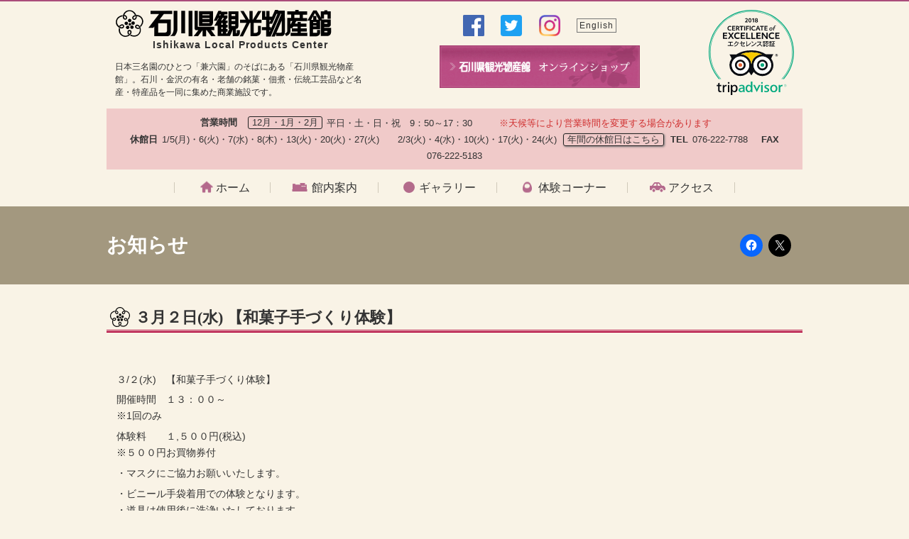

--- FILE ---
content_type: text/html; charset=UTF-8
request_url: https://kanazawa-kankou.jp/post-5382/
body_size: 19610
content:
<!DOCTYPE html>
<html>

<head prefix="og: http://ogp.me/ns# fb: http://ogp.me/ns/fb# website: http://ogp.me/ns/website#">
  <meta charset="UTF-8">
  <meta http-equiv="X-UA-Compatible" content="IE=Edge">
  <meta name="viewport" content="width=device-width">
  <link rel="shortcut icon" href="https://kanazawa-kankou.jp/ikb/wp-content/themes/bussankan2.1/images/favicon.ico " type="image/vnd.microsoft.icon" />

  <title>３月２日(水) 【和菓子手づくり体験】 | 石川県観光物産館</title>
  <meta name='robots' content='max-image-preview:large' />
<link rel='dns-prefetch' href='//ajax.googleapis.com' />
<link rel='dns-prefetch' href='//secure.gravatar.com' />
<link rel='dns-prefetch' href='//www.googletagmanager.com' />
<link rel='dns-prefetch' href='//stats.wp.com' />
<link rel='dns-prefetch' href='//v0.wordpress.com' />
<link rel="alternate" title="oEmbed (JSON)" type="application/json+oembed" href="https://kanazawa-kankou.jp/wp-json/oembed/1.0/embed?url=https%3A%2F%2Fkanazawa-kankou.jp%2Fpost-5382%2F" />
<link rel="alternate" title="oEmbed (XML)" type="text/xml+oembed" href="https://kanazawa-kankou.jp/wp-json/oembed/1.0/embed?url=https%3A%2F%2Fkanazawa-kankou.jp%2Fpost-5382%2F&#038;format=xml" />
<style id='wp-img-auto-sizes-contain-inline-css' type='text/css'>
img:is([sizes=auto i],[sizes^="auto," i]){contain-intrinsic-size:3000px 1500px}
/*# sourceURL=wp-img-auto-sizes-contain-inline-css */
</style>
<style id='wp-block-library-inline-css' type='text/css'>
:root{--wp-block-synced-color:#7a00df;--wp-block-synced-color--rgb:122,0,223;--wp-bound-block-color:var(--wp-block-synced-color);--wp-editor-canvas-background:#ddd;--wp-admin-theme-color:#007cba;--wp-admin-theme-color--rgb:0,124,186;--wp-admin-theme-color-darker-10:#006ba1;--wp-admin-theme-color-darker-10--rgb:0,107,160.5;--wp-admin-theme-color-darker-20:#005a87;--wp-admin-theme-color-darker-20--rgb:0,90,135;--wp-admin-border-width-focus:2px}@media (min-resolution:192dpi){:root{--wp-admin-border-width-focus:1.5px}}.wp-element-button{cursor:pointer}:root .has-very-light-gray-background-color{background-color:#eee}:root .has-very-dark-gray-background-color{background-color:#313131}:root .has-very-light-gray-color{color:#eee}:root .has-very-dark-gray-color{color:#313131}:root .has-vivid-green-cyan-to-vivid-cyan-blue-gradient-background{background:linear-gradient(135deg,#00d084,#0693e3)}:root .has-purple-crush-gradient-background{background:linear-gradient(135deg,#34e2e4,#4721fb 50%,#ab1dfe)}:root .has-hazy-dawn-gradient-background{background:linear-gradient(135deg,#faaca8,#dad0ec)}:root .has-subdued-olive-gradient-background{background:linear-gradient(135deg,#fafae1,#67a671)}:root .has-atomic-cream-gradient-background{background:linear-gradient(135deg,#fdd79a,#004a59)}:root .has-nightshade-gradient-background{background:linear-gradient(135deg,#330968,#31cdcf)}:root .has-midnight-gradient-background{background:linear-gradient(135deg,#020381,#2874fc)}:root{--wp--preset--font-size--normal:16px;--wp--preset--font-size--huge:42px}.has-regular-font-size{font-size:1em}.has-larger-font-size{font-size:2.625em}.has-normal-font-size{font-size:var(--wp--preset--font-size--normal)}.has-huge-font-size{font-size:var(--wp--preset--font-size--huge)}.has-text-align-center{text-align:center}.has-text-align-left{text-align:left}.has-text-align-right{text-align:right}.has-fit-text{white-space:nowrap!important}#end-resizable-editor-section{display:none}.aligncenter{clear:both}.items-justified-left{justify-content:flex-start}.items-justified-center{justify-content:center}.items-justified-right{justify-content:flex-end}.items-justified-space-between{justify-content:space-between}.screen-reader-text{border:0;clip-path:inset(50%);height:1px;margin:-1px;overflow:hidden;padding:0;position:absolute;width:1px;word-wrap:normal!important}.screen-reader-text:focus{background-color:#ddd;clip-path:none;color:#444;display:block;font-size:1em;height:auto;left:5px;line-height:normal;padding:15px 23px 14px;text-decoration:none;top:5px;width:auto;z-index:100000}html :where(.has-border-color){border-style:solid}html :where([style*=border-top-color]){border-top-style:solid}html :where([style*=border-right-color]){border-right-style:solid}html :where([style*=border-bottom-color]){border-bottom-style:solid}html :where([style*=border-left-color]){border-left-style:solid}html :where([style*=border-width]){border-style:solid}html :where([style*=border-top-width]){border-top-style:solid}html :where([style*=border-right-width]){border-right-style:solid}html :where([style*=border-bottom-width]){border-bottom-style:solid}html :where([style*=border-left-width]){border-left-style:solid}html :where(img[class*=wp-image-]){height:auto;max-width:100%}:where(figure){margin:0 0 1em}html :where(.is-position-sticky){--wp-admin--admin-bar--position-offset:var(--wp-admin--admin-bar--height,0px)}@media screen and (max-width:600px){html :where(.is-position-sticky){--wp-admin--admin-bar--position-offset:0px}}

/*# sourceURL=wp-block-library-inline-css */
</style><style id='wp-block-paragraph-inline-css' type='text/css'>
.is-small-text{font-size:.875em}.is-regular-text{font-size:1em}.is-large-text{font-size:2.25em}.is-larger-text{font-size:3em}.has-drop-cap:not(:focus):first-letter{float:left;font-size:8.4em;font-style:normal;font-weight:100;line-height:.68;margin:.05em .1em 0 0;text-transform:uppercase}body.rtl .has-drop-cap:not(:focus):first-letter{float:none;margin-left:.1em}p.has-drop-cap.has-background{overflow:hidden}:root :where(p.has-background){padding:1.25em 2.375em}:where(p.has-text-color:not(.has-link-color)) a{color:inherit}p.has-text-align-left[style*="writing-mode:vertical-lr"],p.has-text-align-right[style*="writing-mode:vertical-rl"]{rotate:180deg}
/*# sourceURL=https://kanazawa-kankou.jp/ikb/wp-includes/blocks/paragraph/style.min.css */
</style>
<style id='global-styles-inline-css' type='text/css'>
:root{--wp--preset--aspect-ratio--square: 1;--wp--preset--aspect-ratio--4-3: 4/3;--wp--preset--aspect-ratio--3-4: 3/4;--wp--preset--aspect-ratio--3-2: 3/2;--wp--preset--aspect-ratio--2-3: 2/3;--wp--preset--aspect-ratio--16-9: 16/9;--wp--preset--aspect-ratio--9-16: 9/16;--wp--preset--color--black: #000000;--wp--preset--color--cyan-bluish-gray: #abb8c3;--wp--preset--color--white: #ffffff;--wp--preset--color--pale-pink: #f78da7;--wp--preset--color--vivid-red: #cf2e2e;--wp--preset--color--luminous-vivid-orange: #ff6900;--wp--preset--color--luminous-vivid-amber: #fcb900;--wp--preset--color--light-green-cyan: #7bdcb5;--wp--preset--color--vivid-green-cyan: #00d084;--wp--preset--color--pale-cyan-blue: #8ed1fc;--wp--preset--color--vivid-cyan-blue: #0693e3;--wp--preset--color--vivid-purple: #9b51e0;--wp--preset--gradient--vivid-cyan-blue-to-vivid-purple: linear-gradient(135deg,rgb(6,147,227) 0%,rgb(155,81,224) 100%);--wp--preset--gradient--light-green-cyan-to-vivid-green-cyan: linear-gradient(135deg,rgb(122,220,180) 0%,rgb(0,208,130) 100%);--wp--preset--gradient--luminous-vivid-amber-to-luminous-vivid-orange: linear-gradient(135deg,rgb(252,185,0) 0%,rgb(255,105,0) 100%);--wp--preset--gradient--luminous-vivid-orange-to-vivid-red: linear-gradient(135deg,rgb(255,105,0) 0%,rgb(207,46,46) 100%);--wp--preset--gradient--very-light-gray-to-cyan-bluish-gray: linear-gradient(135deg,rgb(238,238,238) 0%,rgb(169,184,195) 100%);--wp--preset--gradient--cool-to-warm-spectrum: linear-gradient(135deg,rgb(74,234,220) 0%,rgb(151,120,209) 20%,rgb(207,42,186) 40%,rgb(238,44,130) 60%,rgb(251,105,98) 80%,rgb(254,248,76) 100%);--wp--preset--gradient--blush-light-purple: linear-gradient(135deg,rgb(255,206,236) 0%,rgb(152,150,240) 100%);--wp--preset--gradient--blush-bordeaux: linear-gradient(135deg,rgb(254,205,165) 0%,rgb(254,45,45) 50%,rgb(107,0,62) 100%);--wp--preset--gradient--luminous-dusk: linear-gradient(135deg,rgb(255,203,112) 0%,rgb(199,81,192) 50%,rgb(65,88,208) 100%);--wp--preset--gradient--pale-ocean: linear-gradient(135deg,rgb(255,245,203) 0%,rgb(182,227,212) 50%,rgb(51,167,181) 100%);--wp--preset--gradient--electric-grass: linear-gradient(135deg,rgb(202,248,128) 0%,rgb(113,206,126) 100%);--wp--preset--gradient--midnight: linear-gradient(135deg,rgb(2,3,129) 0%,rgb(40,116,252) 100%);--wp--preset--font-size--small: 13px;--wp--preset--font-size--medium: 20px;--wp--preset--font-size--large: 36px;--wp--preset--font-size--x-large: 42px;--wp--preset--spacing--20: 0.44rem;--wp--preset--spacing--30: 0.67rem;--wp--preset--spacing--40: 1rem;--wp--preset--spacing--50: 1.5rem;--wp--preset--spacing--60: 2.25rem;--wp--preset--spacing--70: 3.38rem;--wp--preset--spacing--80: 5.06rem;--wp--preset--shadow--natural: 6px 6px 9px rgba(0, 0, 0, 0.2);--wp--preset--shadow--deep: 12px 12px 50px rgba(0, 0, 0, 0.4);--wp--preset--shadow--sharp: 6px 6px 0px rgba(0, 0, 0, 0.2);--wp--preset--shadow--outlined: 6px 6px 0px -3px rgb(255, 255, 255), 6px 6px rgb(0, 0, 0);--wp--preset--shadow--crisp: 6px 6px 0px rgb(0, 0, 0);}:where(.is-layout-flex){gap: 0.5em;}:where(.is-layout-grid){gap: 0.5em;}body .is-layout-flex{display: flex;}.is-layout-flex{flex-wrap: wrap;align-items: center;}.is-layout-flex > :is(*, div){margin: 0;}body .is-layout-grid{display: grid;}.is-layout-grid > :is(*, div){margin: 0;}:where(.wp-block-columns.is-layout-flex){gap: 2em;}:where(.wp-block-columns.is-layout-grid){gap: 2em;}:where(.wp-block-post-template.is-layout-flex){gap: 1.25em;}:where(.wp-block-post-template.is-layout-grid){gap: 1.25em;}.has-black-color{color: var(--wp--preset--color--black) !important;}.has-cyan-bluish-gray-color{color: var(--wp--preset--color--cyan-bluish-gray) !important;}.has-white-color{color: var(--wp--preset--color--white) !important;}.has-pale-pink-color{color: var(--wp--preset--color--pale-pink) !important;}.has-vivid-red-color{color: var(--wp--preset--color--vivid-red) !important;}.has-luminous-vivid-orange-color{color: var(--wp--preset--color--luminous-vivid-orange) !important;}.has-luminous-vivid-amber-color{color: var(--wp--preset--color--luminous-vivid-amber) !important;}.has-light-green-cyan-color{color: var(--wp--preset--color--light-green-cyan) !important;}.has-vivid-green-cyan-color{color: var(--wp--preset--color--vivid-green-cyan) !important;}.has-pale-cyan-blue-color{color: var(--wp--preset--color--pale-cyan-blue) !important;}.has-vivid-cyan-blue-color{color: var(--wp--preset--color--vivid-cyan-blue) !important;}.has-vivid-purple-color{color: var(--wp--preset--color--vivid-purple) !important;}.has-black-background-color{background-color: var(--wp--preset--color--black) !important;}.has-cyan-bluish-gray-background-color{background-color: var(--wp--preset--color--cyan-bluish-gray) !important;}.has-white-background-color{background-color: var(--wp--preset--color--white) !important;}.has-pale-pink-background-color{background-color: var(--wp--preset--color--pale-pink) !important;}.has-vivid-red-background-color{background-color: var(--wp--preset--color--vivid-red) !important;}.has-luminous-vivid-orange-background-color{background-color: var(--wp--preset--color--luminous-vivid-orange) !important;}.has-luminous-vivid-amber-background-color{background-color: var(--wp--preset--color--luminous-vivid-amber) !important;}.has-light-green-cyan-background-color{background-color: var(--wp--preset--color--light-green-cyan) !important;}.has-vivid-green-cyan-background-color{background-color: var(--wp--preset--color--vivid-green-cyan) !important;}.has-pale-cyan-blue-background-color{background-color: var(--wp--preset--color--pale-cyan-blue) !important;}.has-vivid-cyan-blue-background-color{background-color: var(--wp--preset--color--vivid-cyan-blue) !important;}.has-vivid-purple-background-color{background-color: var(--wp--preset--color--vivid-purple) !important;}.has-black-border-color{border-color: var(--wp--preset--color--black) !important;}.has-cyan-bluish-gray-border-color{border-color: var(--wp--preset--color--cyan-bluish-gray) !important;}.has-white-border-color{border-color: var(--wp--preset--color--white) !important;}.has-pale-pink-border-color{border-color: var(--wp--preset--color--pale-pink) !important;}.has-vivid-red-border-color{border-color: var(--wp--preset--color--vivid-red) !important;}.has-luminous-vivid-orange-border-color{border-color: var(--wp--preset--color--luminous-vivid-orange) !important;}.has-luminous-vivid-amber-border-color{border-color: var(--wp--preset--color--luminous-vivid-amber) !important;}.has-light-green-cyan-border-color{border-color: var(--wp--preset--color--light-green-cyan) !important;}.has-vivid-green-cyan-border-color{border-color: var(--wp--preset--color--vivid-green-cyan) !important;}.has-pale-cyan-blue-border-color{border-color: var(--wp--preset--color--pale-cyan-blue) !important;}.has-vivid-cyan-blue-border-color{border-color: var(--wp--preset--color--vivid-cyan-blue) !important;}.has-vivid-purple-border-color{border-color: var(--wp--preset--color--vivid-purple) !important;}.has-vivid-cyan-blue-to-vivid-purple-gradient-background{background: var(--wp--preset--gradient--vivid-cyan-blue-to-vivid-purple) !important;}.has-light-green-cyan-to-vivid-green-cyan-gradient-background{background: var(--wp--preset--gradient--light-green-cyan-to-vivid-green-cyan) !important;}.has-luminous-vivid-amber-to-luminous-vivid-orange-gradient-background{background: var(--wp--preset--gradient--luminous-vivid-amber-to-luminous-vivid-orange) !important;}.has-luminous-vivid-orange-to-vivid-red-gradient-background{background: var(--wp--preset--gradient--luminous-vivid-orange-to-vivid-red) !important;}.has-very-light-gray-to-cyan-bluish-gray-gradient-background{background: var(--wp--preset--gradient--very-light-gray-to-cyan-bluish-gray) !important;}.has-cool-to-warm-spectrum-gradient-background{background: var(--wp--preset--gradient--cool-to-warm-spectrum) !important;}.has-blush-light-purple-gradient-background{background: var(--wp--preset--gradient--blush-light-purple) !important;}.has-blush-bordeaux-gradient-background{background: var(--wp--preset--gradient--blush-bordeaux) !important;}.has-luminous-dusk-gradient-background{background: var(--wp--preset--gradient--luminous-dusk) !important;}.has-pale-ocean-gradient-background{background: var(--wp--preset--gradient--pale-ocean) !important;}.has-electric-grass-gradient-background{background: var(--wp--preset--gradient--electric-grass) !important;}.has-midnight-gradient-background{background: var(--wp--preset--gradient--midnight) !important;}.has-small-font-size{font-size: var(--wp--preset--font-size--small) !important;}.has-medium-font-size{font-size: var(--wp--preset--font-size--medium) !important;}.has-large-font-size{font-size: var(--wp--preset--font-size--large) !important;}.has-x-large-font-size{font-size: var(--wp--preset--font-size--x-large) !important;}
/*# sourceURL=global-styles-inline-css */
</style>

<style id='classic-theme-styles-inline-css' type='text/css'>
/*! This file is auto-generated */
.wp-block-button__link{color:#fff;background-color:#32373c;border-radius:9999px;box-shadow:none;text-decoration:none;padding:calc(.667em + 2px) calc(1.333em + 2px);font-size:1.125em}.wp-block-file__button{background:#32373c;color:#fff;text-decoration:none}
/*# sourceURL=/wp-includes/css/classic-themes.min.css */
</style>
<link rel='stylesheet' id='xo-event-calendar-css' href='https://kanazawa-kankou.jp/ikb/wp-content/plugins/xo-event-calendar/css/xo-event-calendar.css?ver=3.2.10' type='text/css' media='all' />
<link rel='stylesheet' id='xo-event-calendar-event-calendar-css' href='https://kanazawa-kankou.jp/ikb/wp-content/plugins/xo-event-calendar/build/event-calendar/style-index.css?ver=3.2.10' type='text/css' media='all' />
<link rel='stylesheet' id='mts_simple_booking_front-css' href='https://kanazawa-kankou.jp/ikb/wp-content/plugins/mts-simple-booking/css/mtssb-front.css?ver=6.9' type='text/css' media='all' />
<link rel='stylesheet' id='wp-featherlight-css' href='https://kanazawa-kankou.jp/ikb/wp-content/plugins/wp-featherlight/css/wp-featherlight.min.css?ver=1.3.4' type='text/css' media='all' />
<link rel='stylesheet' id='main-style-css' href='https://kanazawa-kankou.jp/ikb/wp-content/themes/bussankan2.1/style.css?ver=1749606529' type='text/css' media='all' />
<link rel='stylesheet' id='sharedaddy-css' href='https://kanazawa-kankou.jp/ikb/wp-content/plugins/jetpack/modules/sharedaddy/sharing.css?ver=15.4' type='text/css' media='all' />
<link rel='stylesheet' id='social-logos-css' href='https://kanazawa-kankou.jp/ikb/wp-content/plugins/jetpack/_inc/social-logos/social-logos.min.css?ver=15.4' type='text/css' media='all' />
<script type="text/javascript" src="//ajax.googleapis.com/ajax/libs/jquery/1.11.3/jquery.min.js?ver=1.11.3" id="jquery-js"></script>

<!-- Site Kit によって追加された Google タグ（gtag.js）スニペット -->
<!-- Google アナリティクス スニペット (Site Kit が追加) -->
<script type="text/javascript" src="https://www.googletagmanager.com/gtag/js?id=G-8WZTP74G2B" id="google_gtagjs-js" async></script>
<script type="text/javascript" id="google_gtagjs-js-after">
/* <![CDATA[ */
window.dataLayer = window.dataLayer || [];function gtag(){dataLayer.push(arguments);}
gtag("set","linker",{"domains":["kanazawa-kankou.jp"]});
gtag("js", new Date());
gtag("set", "developer_id.dZTNiMT", true);
gtag("config", "G-8WZTP74G2B");
//# sourceURL=google_gtagjs-js-after
/* ]]> */
</script>
<link rel="https://api.w.org/" href="https://kanazawa-kankou.jp/wp-json/" /><link rel="alternate" title="JSON" type="application/json" href="https://kanazawa-kankou.jp/wp-json/wp/v2/posts/5382" /><link rel="canonical" href="https://kanazawa-kankou.jp/post-5382/" />
<meta name="generator" content="Site Kit by Google 1.170.0" />	<style>img#wpstats{display:none}</style>
		
<meta property="og:title" content="３月２日(水) 【和菓子手づくり体験】" />
<meta property="og:description" content="３/２(水)　【和菓子手づくり体験】 開催時間　１３：００～※1回のみ 体験料　　１,５００円(税込)※５００円お買物券付 ・マスクにご協力お願いいたします。 ・ビニール手袋着用での体験となります。・" />
<meta property="og:type" content="article" />
<meta property="og:url" content="https://kanazawa-kankou.jp/post-5382/" />
<meta property="og:image" content="https://kanazawa-kankou.jp/ikb/wp-content/uploads/2017/06/008fe0b011d681c9d33c2a9d3c95191a.jpg" />
<meta property="og:site_name" content="石川県観光物産館" />
<meta name="twitter:card" content="summary_large_image" />
<meta name="twitter:site" content="@kankou_bussan" />
<meta property="og:locale" content="ja_JP" />
		<style type="text/css" id="wp-custom-css">
			.header_info .content-form {
	display:none;
}
.header_info .kyansel_ul {
	display:none;
}
.row {
display: flex;
flex-wrap: wrap;
}		</style>
		  
</head>

<body class="wp-singular post-template-default single single-post postid-5382 single-format-standard wp-theme-bussankan21 wp-featherlight-captions">
  <svg style="position: absolute; width: 0; height: 0; overflow: hidden;" version="1.1" xmlns="http://www.w3.org/2000/svg" xmlns:xlink="http://www.w3.org/1999/xlink">
<defs>
<symbol id="icon-kankou_logo" viewBox="0 0 255 32">
<title>石川県観光物産館</title>
<path class="path1" d="M30.298 8.255c-1.277-1.362-3.404-2.213-5.532-2.298 0 0-1.106 0.085-1.447 0.085-1.532 0.255-2.638 0.851-3.319 1.787-0.596 0.851-0.681 1.872-0.255 2.723 0.426 0.766 1.277 1.277 2.128 1.277 1.021 0 1.872-0.596 2.468-1.702 0.426-0.851 0.596-1.787 0.596-2.468 0 0-1.106 0.085-1.362 0.085 0 0.681-0.085 1.191-0.426 1.787s-0.766 0.936-1.277 0.936c-0.34 0-0.681-0.17-0.936-0.511-0.17-0.34-0.17-0.851 0.17-1.277 0.426-0.596 1.277-1.021 2.383-1.191 0.34 0 1.447-0.085 1.447-0.085 1.702 0.085 3.319 0.766 4.255 1.787 0.596 0.596 2.723 2.894 1.617 6.298l-0.17 0.34c-0.17 0.511-0.34 0.936-0.596 1.362-0.255 0.511-0.681 0.936-1.106 1.447l-0.085 0.17c-0.17 0.17-0.17 0.17-0.255 0.34 0.255 0.426 0.511 0.851 0.596 1.277 0.851-0.681 1.532-1.617 2.043-2.638 2.383-3.66 1.106-7.319-0.936-9.532z"></path>
<path class="path2" d="M28.851 20.17c-0.681-1.362-1.617-2.298-2.723-2.553-1.021-0.34-2.043-0.085-2.638 0.596-0.596 0.596-0.851 1.532-0.511 2.383 0.34 0.936 1.192 1.617 2.383 1.787 1.021 0.17 1.872 0 2.638-0.17 0 0-0.426-1.021-0.511-1.277-0.681 0.255-1.106 0.255-1.872 0.17-0.681-0.085-1.106-0.426-1.277-0.851-0.085-0.34 0-0.766 0.255-1.021 0.255-0.34 0.766-0.34 1.277-0.255 0.766 0.17 1.447 0.851 1.872 1.872 0.085 0.34 0.511 1.362 0.511 1.362 0.426 1.617 0.255 3.319-0.511 4.596-0.426 0.681-1.957 3.489-5.532 3.489h-0.426c-0.511 0-1.021 0-1.532-0.085-0.596-0.085-1.106-0.255-1.787-0.596l-0.17-0.085c-0.17-0.085-0.255-0.085-0.426-0.17-0.34 0.426-0.681 0.766-1.021 1.021 0.936 0.596 2.043 0.936 3.149 1.106 4.255 0.936 7.404-1.447 8.851-4 0.936-1.617 1.106-3.83 0.511-5.872 0-0.17-0.34-1.192-0.511-1.447z"></path>
<path class="path3" d="M18.638 26.298c0-1.106-0.511-1.957-1.362-2.298-0.766-0.426-1.702-0.34-2.468 0.17-0.851 0.596-1.191 1.617-1.021 2.808 0.17 1.021 0.596 1.787 1.021 2.383 0 0 0.851-0.681 1.106-0.851-0.426-0.596-0.596-1.021-0.681-1.702s0.085-1.192 0.426-1.447c0.255-0.255 0.681-0.255 1.021-0.085s0.596 0.596 0.596 1.106c0 0.766-0.426 1.617-1.277 2.383-0.255 0.17-1.106 0.851-1.106 0.851-1.447 0.936-3.149 1.277-4.511 0.936-0.766-0.17-3.915-0.766-5.021-4.17l-0.085-0.34c-0.17-0.511-0.255-0.936-0.34-1.447-0.085-0.596-0.085-1.192 0-1.787v-0.17c0-0.17 0-0.255 0-0.426-0.511-0.17-0.936-0.426-1.277-0.681-0.255 0.936-0.34 2.043-0.17 3.149 0.426 4.255 3.66 6.553 6.553 7.149 1.787 0.426 4-0.17 5.872-1.362 0 0 0.851-0.681 1.106-0.851 1.106-1.021 1.702-2.213 1.617-3.319z"></path>
<path class="path4" d="M8 21.872c1.021-0.34 1.702-1.106 1.872-2.043 0.17-0.851-0.255-1.702-0.936-2.298-0.766-0.596-1.872-0.596-2.979-0.085-0.851 0.426-1.532 1.021-1.957 1.617 0 0 0.936 0.596 1.192 0.766 0.426-0.596 0.766-0.851 1.447-1.192 0.596-0.255 1.191-0.34 1.532 0 0.34 0.255 0.426 0.596 0.426 0.936-0.085 0.426-0.426 0.766-0.936 0.936-0.681 0.255-1.702 0.085-2.638-0.426-0.255-0.17-1.192-0.851-1.192-0.851-1.277-1.106-2.128-2.553-2.298-4-0.085-0.766-0.426-3.915 2.468-5.957l0.255-0.17c0.426-0.34 0.851-0.596 1.277-0.766 0.511-0.255 1.106-0.426 1.787-0.511l0.17-0.085c0.17-0.085 0.17-0.085 0.426-0.085 0-0.511 0.085-1.021 0.255-1.447-1.106 0.085-2.213 0.426-3.234 0.936-4 1.702-5.191 5.362-4.851 8.34 0.17 1.872 1.362 3.745 3.064 5.106 0 0 0.936 0.596 1.191 0.766 1.277 0.681 2.553 0.851 3.66 0.511z"></path>
<path class="path5" d="M11.489 11.574c0.851-0.17 1.617-0.766 1.872-1.617 0.34-0.936 0-1.957-0.851-2.809-0.596-0.681-1.447-1.106-2.128-1.362l-0.426 1.362c0.681 0.255 1.106 0.511 1.617 1.021s0.681 1.021 0.511 1.447c-0.085 0.34-0.426 0.596-0.766 0.681-0.426 0.085-0.851-0.17-1.191-0.596-0.426-0.596-0.596-1.532-0.34-2.638 0.085-0.34 0.426-1.447 0.426-1.447 0.681-1.532 1.872-2.808 3.149-3.404 0.766-0.34 3.66-1.617 6.553 0.511l0.255 0.255c0.426 0.255 0.766 0.596 1.106 1.021s0.766 0.936 1.021 1.447l0.085 0.17c0.085 0.17 0.085 0.17 0.255 0.34 0.511-0.17 1.021-0.17 1.447-0.17-0.426-1.021-1.021-1.957-1.787-2.808-2.894-3.149-6.809-3.149-9.532-1.957-1.702 0.766-3.234 2.383-4 4.426 0 0-0.34 1.106-0.426 1.362-0.255 1.447-0.085 2.809 0.596 3.66 0.766 0.851 1.617 1.277 2.553 1.106z"></path>
<path class="path6" d="M16.426 14.638c1.106 0 2.043-0.936 2.043-2.043s-0.936-2.043-2.043-2.043c-1.106 0-2.043 0.936-2.043 2.043s0.936 2.043 2.043 2.043z"></path>
<path class="path7" d="M22.383 14.894c-0.426-1.021-1.617-1.617-2.638-1.191-1.106 0.426-1.617 1.532-1.192 2.638 0.426 1.021 1.617 1.617 2.638 1.192 1.106-0.426 1.617-1.617 1.192-2.638z"></path>
<path class="path8" d="M20.426 22.043c0.851-0.766 0.936-2.043 0.255-2.894-0.766-0.851-2.043-0.936-2.894-0.255-0.851 0.766-0.936 2.043-0.255 2.894s1.957 0.936 2.894 0.255z"></path>
<path class="path9" d="M13.021 22.468c1.021 0.511 2.298 0.17 2.809-0.766 0.596-1.021 0.17-2.213-0.766-2.808-1.021-0.511-2.213-0.17-2.809 0.766s-0.255 2.213 0.766 2.808z"></path>
<path class="path10" d="M12.766 13.957c-1.106-0.17-2.213 0.596-2.383 1.702s0.596 2.128 1.702 2.298c1.106 0.17 2.213-0.596 2.383-1.702s-0.596-2.128-1.702-2.298z"></path>
<path class="path11" d="M18.213 17.021c0 0.846-0.686 1.532-1.532 1.532s-1.532-0.686-1.532-1.532c0-0.846 0.686-1.532 1.532-1.532s1.532 0.686 1.532 1.532z"></path>
<path class="path12" d="M58.468 26.894h-8.255v-11.064h10.553v8.17c-0.085 0.085 0.34 2.808-2.298 2.894zM66.894 4.766v-3.66h-25.702v3.66h10.128l-12.681 16.511 5.617 0.085 1.447-1.787v11.66h15.574c3.489-0.255 4-3.745 4-3.745v-16.085h-13.362l5.106-6.638h9.872z"></path>
<path class="path13" d="M77.617 1.106h4.511v26.638h-4.511v-26.638z"></path>
<path class="path14" d="M86.298 1.106h4.511v30.128h-4.511v-30.128z"></path>
<path class="path15" d="M68.511 1.106v22.043c0 0 0.085 5.872-4.255 7.745h5.532c0 0 3.064-3.149 3.234-7.745v-22.043h-4.511z"></path>
<path class="path16" d="M113.021 24.085h3.66v-4.17h-19.404v-18.808h-3.83v20.681c0 0 0 2.298 1.787 2.298h2.553l-5.447 7.064h5.192l5.277-7.064v7.234h4.17v-7.234h0.851l5.277 7.064h5.192l-5.277-7.064z"></path>
<path class="path17" d="M141.617 7.064h-4.34v-1.957h4.34v1.957zM141.617 13.021h-4.34v-1.957h4.34v1.957zM141.617 18.979h-4.34v-1.957h4.34v1.957zM126.213 12.426h-1.277l1.617-2.894h1.532l-1.872 2.894zM126.638 17.617h-1.532v-2.043h1.532v2.043zM126.638 22.723h-1.532v-2.043h1.532v2.043zM126.638 27.915h-1.532v-2.043h1.532v2.043zM123.234 5.277h1.277l-0.681 1.191h-1.106l0.511-1.191zM143.404 23.915v3.745h-1.021v-5.277h0.085c0 0 2.638 0.681 2.894-3.064v-17.702h-11.66v20.851h0.936l-2.468 5.447h-1.362v-2.043h1.702v-3.064h-1.702v-2.043h1.702v-3.064h-1.702v-2.043h1.702v-3.064h-2.638l1.957-2.894h0.511v-3.234h-4.085l0.681-1.192h3.404v-3.064h-7.745l0.511-1.106h-3.574l-5.362 11.83h3.574l1.532-3.319h0.766l-5.192 9.191h4v12.17h14.553l3.234-7.489v7.574h5.617c0 0 2.213 0.085 2.723-3.064v-4h-3.574z"></path>
<path class="path18" d="M163.574 15.319h9.106v-3.745h-6.213l6.213-10.298h-3.915l-6.213 10.298h-0.255v-10.383h-3.83v10.298h-0.681l-6.213-10.298h-3.915l6.213 10.298h-6.638v3.83h7.66l-8 16h3.915l8-16h0.936v15.915h5.702c0 0 6.128 0.085 6.553-4.766v-7.574h-3.404v6.213c0 0-0.085 2.808-5.021 2.298v-12.085z"></path>
<path class="path19" d="M110.979 14.553h-8.255v1.021h8.255v-1.021zM110.979 9.617h-8.255v1.021h8.255v-1.021zM110.979 5.277h-8.255v1.021h8.255v-1.021zM115.234 1.447v13.532c-0.255 4.17-3.064 4.085-3.064 4.085h-13.532v-17.617h16.596z"></path>
<path class="path20" d="M195.574 27.064h-5.106l6.383-14.638v13.106c-0.085 0 0.17 1.532-1.277 1.532zM184 22.213v-1.872h-1.787v-3.915h3.149l5.277-11.745h1.021l-7.66 17.532zM182.298 24.085h0.936l-0.936 2.128v-2.128zM183.745 11.745l-1.447 3.234v-3.234h1.447zM200.426 3.83v-2.894h-8.17l0.34-0.851h-3.83l-3.489 7.915h-3.064v-6.809h-3.83v6.723h-1.191v-6.723h-3.83v10.553h4.936v8.596h-5.191v3.745h5.191v7.404h5.362l11.745-26.808h0.851l-11.574 26.808h3.83l1.532-3.404v2.894h6.979c0 0 3.489 0.085 3.489-4.936l-0.085-22.213z"></path>
<path class="path21" d="M207.064 13.277h2.298l-2.298 4.255v-4.255zM211.745 5.617h6.383v3.915h-6.383v-3.915zM219.319 27.319v-1.617h7.064v-3.745h-7.064v-2.043h6.809v-3.745h-6.809v-1.787h-3.83v1.787h-3.064l1.532-2.809h12.936v-3.745h-5.021v-4h5.021v-3.83h-10.213v-1.787h-3.83v1.787h-9.617v3.745h4.596v3.915h-4.596v16.17c0 0-0.681 2.043-2.894 2.383l1.532 3.064c0 0 4.511-1.106 5.191-5.447v-3.83h2.298l1.021-1.957h5.106v2.043h-6.809v3.745h6.809v1.617h-8.17v3.745h19.83v-3.745h-7.83z"></path>
<path class="path22" d="M250.894 26.553h-3.66v-1.532h3.66v1.532zM237.872 15.319h-3.915v-0.936h3.915v0.936zM237.872 19.489h-3.915v-0.936h3.915v0.936zM234.128 7.234l1.957-3.404 4.596 7.83h-2.809v-4.426h-3.745zM231.574 11.745l2.383-4.17v4.17h-2.383zM247.234 14.979h3.66v1.532h-3.66v-1.532zM246.979 21.277v-0.766h4.681c0 0 2.979-0.085 3.234-2.723v-6.383h-10.468l-0.511-1.021h2.894v-4.851h4.34v4.936h3.745v-8.681h-4v-1.447h-3.66v1.447h-4.17v7.149l-4.936-8.255h-4l-6.979 12h2.638v18.638h7.064c0 0 4.766 0.34 5.447-3.915v-3.574h-3.745v3.404h-4.681v-4.255h8.426v-10.383h0.851v18.298h8.17c0 0 3.574-0.085 4-4.511v-5.106h-8.34z"></path>
</symbol>
</defs>
</svg>

  <!-- Header -->
  <header id="pagetop" class="header group">

    <ul class="flex">
      <li>
        <h1><a href="https://kanazawa-kankou.jp"><svg class="icon_logo">
              <use xlink:href="#icon-kankou_logo" />
            </svg></a>
          <div>Ishikawa Local Products Center</div>
        </h1>
        <h2>日本三名園のひとつ「兼六園」のそばにある「石川県観光物産館」。石川・金沢の有名・老舗の銘菓・佃煮・伝統工芸品など名産・特産品を一同に集めた商業施設です。</h2>
      </li>


      <li class="nth2">
        <ul class="hed_bt_ul flex" style="flex-wrap:wrap;justify-content:center;">
          <li class="sns_ic"><a href="https://www.facebook.com/bussankan/" target="_blank" rel="noopener"><img src="https://kanazawa-kankou.jp/ikb/wp-content/themes/bussankan2.1/images/ic_fc.svg" alt=""></a></li>
          <li class="sns_ic"><a href="https://twitter.com/kankou_bussan" target="_blank" rel="noopener"><img src="https://kanazawa-kankou.jp/ikb/wp-content/themes/bussankan2.1/images/ic_tw.svg" alt=""></a></li>
          <li class="sns_ic"><a href="https://www.instagram.com/ishikawakenkankoubussankan729" target="_blank" rel="noopener"><img src="https://kanazawa-kankou.jp/ikb/wp-content/themes/bussankan2.1/images/ic_insta.png" alt=""></a></li>
          <li class="flex"><a href="https://kanazawa-kankou.jp/en" class="lang">
              <div>English</div>
            </a></li>
        </ul>
        <div class="sp_display_none">
          <div class="btOp col"><a href="https://ajitowaza.raku-uru.jp/" target="_blank" rel="noopener" onClick="gtag('event', 'footer_bt', {'event_category': 'online_shop', 'event_label': 'footer'});"><img src="https://kanazawa-kankou.jp/ikb/wp-content/themes/bussankan2.1/images/top_bn_shop.png" style="max-height:60px" alt="石川県観光物産館オンラインショップ"></a></div>
        </div>
      </li>
      <li class="he"><svg xmlns="http://www.w3.org/2000/svg" viewBox="0 0 232.41 233"><defs><style>.a,.b{fill:#00a97e;}.b{opacity:0.5;}.c{fill:none;}.d{fill:#0a0d13;}.e{fill:#faca00;}.f{fill:#fff;}.g{fill:#ea6537;}</style></defs><title>excellence</title><path class="a" d="M2.36,115.13c0-62.2,51.07-112.8,113.85-112.8s113.85,50.6,113.85,112.8A111.71,111.71,0,0,1,202,189.2h3.1a114,114,0,0,0,27.32-74.07C232.41,51.65,180.28,0,116.21,0S0,51.65,0,115.13A114,114,0,0,0,27.32,189.2h3.1A111.7,111.7,0,0,1,2.36,115.13Z"/><path class="a" d="M4.94,115.12C4.94,54.35,54.86,4.9,116.21,4.9S227.47,54.35,227.47,115.12a109.26,109.26,0,0,1-28.93,74.08h1.61a110.42,110.42,0,0,0,28.53-74.08C228.68,53.69,178.22,3.7,116.21,3.7S3.74,53.69,3.74,115.12A110.41,110.41,0,0,0,32.26,189.2h1.62A109.27,109.27,0,0,1,4.94,115.12Z"/><path class="a" d="M142.67,199.69a2.39,2.39,0,1,0,2.38-2.36,2.38,2.38,0,0,0-2.38,2.36"/><path class="a" d="M94,216.76c0,3.37-2,5.55-5.22,5.55a3,3,0,0,1-3.29-3.07c0-2.38,2.29-3.68,6.45-3.68H94ZM90.45,205a14.93,14.93,0,0,0-6.57,1.4l-.12.06,0,3.39.32-.17a11,11,0,0,1,5.29-1.58c2.9,0,4.56,1.65,4.56,4.53v.16H91.68c-6.6,0-10.24,2.37-10.24,6.67,0,3.45,2.63,5.86,6.38,5.86a7.64,7.64,0,0,0,6.43-3.1V225h3.62V213.17c0-5.44-2.49-8.2-7.42-8.2"/><path class="a" d="M109.68,222c-3.05,0-5-2.64-5-6.89s1.91-7,4.88-7c3.31,0,5.29,2.63,5.29,7,0,4.19-2.05,6.89-5.22,6.89m5.22-26v12a7.25,7.25,0,0,0-6.19-3.12c-4.9,0-8.18,4-8.18,9.95,0,6.13,3.33,10.4,8.11,10.4a7.38,7.38,0,0,0,6.57-3.65V225h3.71V196.08Z"/><polygon class="a" points="136.83 205.43 131.14 216.74 125.88 205.43 121.36 205.43 131.06 225.02 141.02 205.43 136.83 205.43"/><polygon class="a" points="146.86 205.43 143.06 205.43 143.06 225.02 147.07 225.02 147.07 205.43 146.86 205.43"/><path class="a" d="M151.77,210.45c0,2.76,1.91,4.22,5.43,5.93,2.23,1.08,3.39,1.71,3.39,3.24s-1.43,2.58-3.64,2.58a11.71,11.71,0,0,1-5-1.28l-.29-.14-.13,3.45.13.05a14.25,14.25,0,0,0,5.17,1c4.91,0,8.08-2.32,8.08-5.9,0-3-2-4.5-5.49-6.11-2.55-1.18-3.61-1.88-3.61-3.13s1.19-2,3-2a11.23,11.23,0,0,1,4.81,1.09l.28.14.18-3.38-.16-.06a17.59,17.59,0,0,0-4.88-.72c-4.34,0-7.26,2.1-7.26,5.24"/><path class="a" d="M177.42,222.23c-3.33,0-5.57-2.83-5.57-7s2.24-7.08,5.57-7.08,5.57,2.77,5.57,7.08-2.18,7-5.57,7m0-17.26c-6,0-9.77,3.93-9.77,10.26s3.74,10.25,9.77,10.25,9.81-3.93,9.81-10.25S183.43,205,177.38,205"/><path class="a" d="M194.59,208.61v-3.18h-3.66V225h4v-9.83c0-4.12,1.76-6.39,4.92-6.39a5.2,5.2,0,0,1,1.44.22l.27.07.13-3.87-1.72-.13a5.9,5.9,0,0,0-5.38,3.52"/><path class="b" d="M208.22,206.74h.38c.48,0,.71-.17.71-.51s-.25-.54-.77-.54h-.32Zm.5-1.72c1.12,0,1.7.4,1.7,1.13a1.06,1.06,0,0,1-.84,1l.88,1.71h-1.19l-.73-1.54h-.32v1.54h-1.08V205Zm-2.1-.07a3,3,0,0,0-.89,2.1,2.83,2.83,0,0,0,.84,2,2.89,2.89,0,0,0,2.08.89,3.06,3.06,0,0,0,2.08-.84,2.91,2.91,0,0,0,0-4.1,2.93,2.93,0,0,0-2.1-.88,2.88,2.88,0,0,0-2,.82m4.61-.39a3.56,3.56,0,0,1-.06,5,3.64,3.64,0,0,1-2.52,1,3.5,3.5,0,0,1-2.54-1.09,3.45,3.45,0,0,1-1-2.46,3.54,3.54,0,0,1,1.09-2.55,3.44,3.44,0,0,1,2.48-1,3.6,3.6,0,0,1,2.58,1.07"/><path class="c" d="M86.37,127.34a23.75,23.75,0,1,0,24,23.75A23.89,23.89,0,0,0,86.37,127.34Z"/><path class="c" d="M135.81,123.28a29.93,29.93,0,0,1,9.45-1.8,71,71,0,0,0-29.1-5.74A74.79,74.79,0,0,0,87,121.36a29.9,29.9,0,0,1,29.31,27.56,29.65,29.65,0,0,1,19.53-25.64Z"/><path class="c" d="M137.91,128.92a23.73,23.73,0,0,0-13.47,12.34,23.37,23.37,0,0,0-.7,18.16h0a23.66,23.66,0,0,0,12.44,13.34,24,24,0,0,0,18.34.72A23.74,23.74,0,0,0,168.71,143,24.06,24.06,0,0,0,137.91,128.92Z"/><path class="d" d="M174.4,140.89a29.46,29.46,0,0,0-4.08-7.42c1.42-6,5.91-11.9,5.91-11.9h-20c-11.24-7.2-24.9-11-40-11-15.69,0-29.86,3.91-41,11.15H56.31s4.43,5.87,5.88,11.79a29.34,29.34,0,0,0-5.86,17.59,30.07,30.07,0,0,0,53.45,18.58l6.39,9.49,6.46-9.57a29.62,29.62,0,0,0,11,8.62,30.07,30.07,0,0,0,23,.9A29.73,29.73,0,0,0,174.4,140.89Zm-88,33.94a23.75,23.75,0,1,1,24-23.74A23.88,23.88,0,0,1,86.37,174.83Zm29.91-25.91A29.9,29.9,0,0,0,87,121.36a74.79,74.79,0,0,1,29.19-5.62,71,71,0,0,1,29.1,5.74,29.73,29.73,0,0,0-29,27.44Zm38.24,24.56a24,24,0,0,1-18.34-.72,23.66,23.66,0,0,1-12.44-13.34h0a23.37,23.37,0,0,1,.7-18.16,23.73,23.73,0,0,1,13.47-12.34A24.06,24.06,0,0,1,168.71,143,23.74,23.74,0,0,1,154.52,173.48Z"/><path class="d" d="M29.35,199.53l-3.61,1.23v4.67h-4v3.14h3.89v10.06c0,4.78,1.65,6.73,5.68,6.73a11.51,11.51,0,0,0,3-.38l.16,0,0-3.25-.28.09a6,6,0,0,1-1.9.42c-1.89,0-2.6-1.07-2.6-3.92v-9.71h4.63v-3.14H29.63v-6Z"/><path class="d" d="M41.86,208.61v-3.18H38.19V225h4v-9.83c0-4.12,1.75-6.39,4.91-6.39a5.33,5.33,0,0,1,1.45.22l.26.07.13-3.87-1.72-.13a5.89,5.89,0,0,0-5.37,3.52"/><path class="d" d="M69.35,222.12c-3.18,0-5.14-2.69-5.14-7,0-4.16,2.08-6.85,5.29-6.85s5,2.55,5,6.81-2,7.05-5.11,7.05M70.46,205a7.68,7.68,0,0,0-6.6,3.65v-3.19H60.2V233h4V222.31a7.28,7.28,0,0,0,6.11,3c5.07,0,8.34-4.11,8.34-10.47,0-5.9-3.29-9.88-8.2-9.88"/><polygon class="d" points="56.1 205.43 52.3 205.43 52.3 225.02 56.31 225.02 56.31 205.43 56.1 205.43"/><path class="d" d="M51.91,199.69a2.39,2.39,0,1,0,2.39-2.36,2.38,2.38,0,0,0-2.39,2.36"/><path class="e" d="M135.81,123.28a29.93,29.93,0,0,1,9.45-1.8,71,71,0,0,0-29.1-5.74A74.79,74.79,0,0,0,87,121.36a29.9,29.9,0,0,1,29.31,27.56,29.65,29.65,0,0,1,19.53-25.64Z"/><path class="f" d="M137.91,128.92a23.73,23.73,0,0,0-13.47,12.34,23.37,23.37,0,0,0-.7,18.16h0a23.66,23.66,0,0,0,12.44,13.34,24,24,0,0,0,18.34.72A23.74,23.74,0,0,0,168.71,143,24.06,24.06,0,0,0,137.91,128.92Zm8.25,36.6A14.7,14.7,0,1,1,161,150.82,14.79,14.79,0,0,1,146.16,165.52Z"/><path class="f" d="M146.16,141.19a9.64,9.64,0,1,0,9.71,9.63A9.69,9.69,0,0,0,146.16,141.19Zm0,14.58a4.95,4.95,0,1,1,5-5A5,5,0,0,1,146.16,155.77Z"/><path class="f" d="M86,141.19a9.64,9.64,0,1,0,9.71,9.63A9.7,9.7,0,0,0,86,141.19Zm0,14.58a4.95,4.95,0,1,1,5-5A5,5,0,0,1,86,155.77Z"/><path class="f" d="M86.37,127.34a23.75,23.75,0,1,0,24,23.75A23.89,23.89,0,0,0,86.37,127.34ZM86,165.52a14.7,14.7,0,1,1,14.82-14.7A14.79,14.79,0,0,1,86,165.52Z"/><path class="g" d="M86,145.88a4.95,4.95,0,1,0,5,4.94A5,5,0,0,0,86,145.88Z"/><path class="a" d="M146.16,145.88a4.95,4.95,0,1,0,5,4.94A5,5,0,0,0,146.16,145.88Z"/><path class="c" d="M135.81,123.28a29.93,29.93,0,0,1,9.45-1.8,71,71,0,0,0-29.1-5.74A74.79,74.79,0,0,0,87,121.36a29.9,29.9,0,0,1,29.31,27.56,29.65,29.65,0,0,1,19.53-25.64Z"/><path class="c" d="M86.37,127.34a23.75,23.75,0,1,0,24,23.75A23.89,23.89,0,0,0,86.37,127.34Z"/><path class="c" d="M137.91,128.92a23.73,23.73,0,0,0-13.47,12.34,23.37,23.37,0,0,0-.7,18.16h0a23.66,23.66,0,0,0,12.44,13.34,24,24,0,0,0,18.34.72A23.74,23.74,0,0,0,168.71,143,24.06,24.06,0,0,0,137.91,128.92Z"/><path class="d" d="M86,136.13a14.7,14.7,0,1,0,14.82,14.69A14.78,14.78,0,0,0,86,136.13Zm0,24.33a9.64,9.64,0,1,1,9.71-9.64A9.71,9.71,0,0,1,86,160.46Z"/><path class="d" d="M146.16,136.13A14.7,14.7,0,1,0,161,150.82,14.78,14.78,0,0,0,146.16,136.13Zm0,24.33a9.64,9.64,0,1,1,9.71-9.64A9.7,9.7,0,0,1,146.16,160.46Z"/><path class="d" d="M184.48,123.65h.38c.46,0,.68-.16.68-.5s-.23-.52-.74-.52h-.32ZM185,122c1.11,0,1.66.39,1.66,1.1a1,1,0,0,1-.81,1l.85,1.68h-1.16l-.72-1.52h-.31v1.52h-1V122Zm-2.05-.07a2.9,2.9,0,0,0-.86,2,2.76,2.76,0,0,0,.81,2,2.81,2.81,0,0,0,2,.86,2.94,2.94,0,0,0,2-.81,2.83,2.83,0,0,0,0-4,2.87,2.87,0,0,0-4-.06m4.5-.38a3.4,3.4,0,0,1,1,2.42,3.32,3.32,0,0,1-1,2.46,3.6,3.6,0,0,1-2.47,1,3.5,3.5,0,0,1-3.48-3.46,3.53,3.53,0,0,1,1.06-2.49,3.44,3.44,0,0,1,2.42-1,3.47,3.47,0,0,1,2.52,1"/><path class="d" d="M53.25,89.23V87.51H65.18v1.72H60.05v7.49h6.66v1.72H51.65V96.72h6.59V89.23Z"/><path class="d" d="M76.22,86.14l-1.17,2.2h5.2l.28-.14,1.11,1.17Q80,93,79.62,93.7a11,11,0,0,1-1.94,2.54,12.63,12.63,0,0,1-2.91,2.27,22.28,22.28,0,0,1-4.17,1.72,4.57,4.57,0,0,0-1-1.58,25,25,0,0,0,3.68-1.31A9.75,9.75,0,0,0,76,95.49,13.48,13.48,0,0,0,78,93a29,29,0,0,0,1.46-3.23H74.28a22,22,0,0,1-2,2.68,16.36,16.36,0,0,1-2.36,2.27c-.23-.27-.39-.46-.49-.55a3.2,3.2,0,0,0-.83-.62,14.29,14.29,0,0,0,1.87-1.65c.37-.41.88-1,1.53-1.85a21.18,21.18,0,0,0,1.39-2.41,15.87,15.87,0,0,0,1-2.2Z"/><path class="d" d="M88.62,90.19v-4.6h1.74v4.33l6.8-1,.42-.21,1.25,1.31-3.06,3.37-.83.79c-.28.25-.67.63-1.18,1.13L92.58,94a19.45,19.45,0,0,0,3.54-3.43l-5.76.89v5.36q0,.77.21.9a1.56,1.56,0,0,0,.9.34,35.62,35.62,0,0,0,4,.14c.79,0,1.83,0,3.13-.14v1.72c-.65,0-1.16.07-1.53.07-3,0-4.72,0-5.13-.07a5.27,5.27,0,0,1-2.57-.76,1.65,1.65,0,0,1-.7-1.44V91.78l-4.09.61-.21-1.58Z"/><path class="d" d="M102.42,98.38V86h1.87V97.34a24.33,24.33,0,0,0,4.93-2.81,26,26,0,0,0,4.58-4.82A7.72,7.72,0,0,0,115.05,91a29.06,29.06,0,0,1-4.51,4.74,37.93,37.93,0,0,1-5.69,3.51,4.79,4.79,0,0,0-1.25.69l-1.32-1.17Z"/><path class="d" d="M128.92,89.16a3.69,3.69,0,0,0,.55.69,3,3,0,0,0,.77.62,38.47,38.47,0,0,1-3.54,3.85,31.45,31.45,0,0,1-4,3,45.82,45.82,0,0,1-5.41,2.82l-1-1.92a20.34,20.34,0,0,0,3.47-1.38,29.82,29.82,0,0,0,3.4-2,26.22,26.22,0,0,0,5.69-5.71Zm-7.22.07-1.25,1.45c-1-.92-1.71-1.52-2.08-1.79a3.77,3.77,0,0,0-.48-.38l-.77-.52q-.42-.27-.69-.48l1.11-1.37a13.33,13.33,0,0,1,1.35.82c.39.28.66.46.8.55C120.61,88.25,121.29,88.82,121.7,89.23Z"/><path class="d" d="M132.39,87.1h9.51l.21-.07,1.18,1.17-1.88,3.23a17.57,17.57,0,0,1-1.18,1.65c1.44,1.38,2.43,2.36,3,3,.37.37,1.18,1.3,2.43,2.82l-1.6,1.23a23.93,23.93,0,0,0-1.66-2.26c-1.11-1.29-2.18-2.43-3.2-3.44a27.26,27.26,0,0,1-3.47,3.23,22.24,22.24,0,0,1-3.88,2.34,9.83,9.83,0,0,0-.56-.9,1.5,1.5,0,0,1-.24-.31,1.29,1.29,0,0,0-.45-.37,21.72,21.72,0,0,0,6-3.65,26.18,26.18,0,0,0,4.44-6h-8.61Z"/><path class="d" d="M147.23,89.09V87.72h6.32v1.37Zm.7,11.55V94.8h5.13v5.5h-1.59v-.69h-1.95v1Zm.14-9.28v-1.3h4.85v1.3Zm0,2.2v-1.3h4.78v1.3Zm.06-6.73V85.45h4.79v1.38Zm3.34,11.41V96.18h-1.95v2.06Zm5.41-11.35h-3V85.45h9A59.06,59.06,0,0,1,162.5,92a1.56,1.56,0,0,1-.42,1,4.53,4.53,0,0,1-1.87.69,7.55,7.55,0,0,0-.69-1.65h1.38l.14-.82c.09-1.56.14-3,.14-4.27h-2.77A13.12,13.12,0,0,1,158.2,89l1.94.89-.83,1.51-.73-.45-.87-.44a7.8,7.8,0,0,1-1.39,1.85,12.85,12.85,0,0,1-2.22,1.52,6.14,6.14,0,0,0-.9-1.31,10.51,10.51,0,0,0,2.08-1.31,4.55,4.55,0,0,0,1-1.3c-.41-.18-1.06-.41-1.94-.69L155,88l1.73.55C156.83,87.72,156.88,87.17,156.88,86.89Zm-2.5,8.67,1.25.41a23.46,23.46,0,0,1-1,3.44l-1.32-.48c.09-.19.2-.42.31-.69s.2-.46.25-.55c.09-.28.18-.61.27-1S154.29,95.92,154.38,95.56Zm1.81,3.57V95.21h1.59v3.37a.39.39,0,0,0,.07.28.38.38,0,0,0,.28.13,5,5,0,0,0,1.18-.06.28.28,0,0,0,.28-.21c0-.14.11-.53.2-1.17a12,12,0,0,0,1.53.76,4.69,4.69,0,0,1-.76,1.65,1.1,1.1,0,0,1-1,.41H158a2.18,2.18,0,0,1-1.39-.28A1,1,0,0,1,156.19,99.13ZM160,94.32l-1,1c-.93-.82-1.62-1.42-2.08-1.79l.9-1A13.84,13.84,0,0,1,160,94.32Zm.83,1.65,1.39-.69c.33.6.53,1,.63,1.17a18.81,18.81,0,0,1,.83,1.93l-1.39.61C161.88,98,161.39,97,160.83,96Z"/><path class="d" d="M164.72,89.09V87.72h7.08v1.37Zm.83,11.62v-6H171v5.57H169.3v-.69h-2.09v1.1Zm.14-13.88V85.45h5.2v1.38Zm0,4.46V90h5.2v1.3Zm0,2.27V92.33h5.13v1.23Zm3.61,4.75V96.18h-2.09v2.13Zm2.7-11V85.86h8.4v1.45h-2.91v4.33h2.36v1.51h-2.36v5.5h3.33v1.51h-9.37V98.65h1.32v-8h1.52v8h1.6V87.31Z"/><path class="d" d="M57.64,56.56a7.4,7.4,0,0,1-3.43-.76,5.69,5.69,0,0,1-2.35-2.21,7.08,7.08,0,0,1,0-6.69,6,6,0,0,1,2.37-2.32,7.21,7.21,0,0,1,3.56-.86,8.43,8.43,0,0,1,2.08.27,6.84,6.84,0,0,1,1.81.73l-.41,2.12A7.74,7.74,0,0,0,57.8,46a4.48,4.48,0,0,0-2.16.51,3.58,3.58,0,0,0-1.5,1.46,4.44,4.44,0,0,0-.54,2.23,4,4,0,0,0,1.15,3,4.25,4.25,0,0,0,3.1,1.13,7.1,7.1,0,0,0,1.82-.25,8,8,0,0,0,1.83-.69l.26,2.17a7.53,7.53,0,0,1-1.92.74A9.59,9.59,0,0,1,57.64,56.56Z"/><path class="d" d="M63.86,43.9H72.1V46H66.29v3h5.14v2.09H66.29v3.2h6v2.1H63.86Z"/><path class="d" d="M74.57,43.9h4.05A5,5,0,0,1,82,45a3.66,3.66,0,0,1,1.23,2.92,3.73,3.73,0,0,1-.54,2,4.08,4.08,0,0,1-1.54,1.42l3.33,5.1H81.66L79,51.9l-.47,0H77v4.45H74.57Zm2.39,6h1.23c1.72,0,2.58-.67,2.58-2a1.78,1.78,0,0,0-.63-1.47,3,3,0,0,0-1.86-.5H77Z"/><path class="d" d="M88.32,46h-4V43.9H94.84V46h-4V56.38H88.32Z"/><path class="d" d="M96.58,43.9H99.1V56.38H96.58Z"/><path class="d" d="M101.75,43.9h8V46h-5.55v3.33H109v2.08h-4.8v5h-2.48Z"/><path class="d" d="M111.7,43.9h2.52V56.38H111.7Z"/><path class="d" d="M122.83,56.56a7.43,7.43,0,0,1-3.43-.76,5.66,5.66,0,0,1-2.34-2.21,6.51,6.51,0,0,1-.86-3.38A6.64,6.64,0,0,1,117,46.9a6,6,0,0,1,2.37-2.32,7.25,7.25,0,0,1,3.57-.86A8.35,8.35,0,0,1,125,44a6.91,6.91,0,0,1,1.82.73l-.41,2.12A7.81,7.81,0,0,0,123,46a4.54,4.54,0,0,0-2.17.51,3.61,3.61,0,0,0-1.49,1.46,4.44,4.44,0,0,0-.54,2.23,4.06,4.06,0,0,0,1.14,3,4.27,4.27,0,0,0,3.11,1.13,7.16,7.16,0,0,0,1.82-.25,8,8,0,0,0,1.82-.69l.27,2.17a7.46,7.46,0,0,1-1.93.74A9.52,9.52,0,0,1,122.83,56.56Z"/><path class="d" d="M133,43.9h2.66l5,12.48h-2.66l-1.18-3.28h-5l-1.2,3.28H128Zm3.09,7.26-1.84-5-1.82,5Z"/><path class="d" d="M143.75,46h-4V43.9h10.53V46h-4V56.38h-2.51Z"/><path class="d" d="M152,43.9h8.24V46h-5.81v3h5.14v2.09h-5.14v3.2h6v2.1H152Z"/><path class="d" d="M169.12,56.64a4,4,0,0,1-2-.46,3.6,3.6,0,0,1-1.37-1.34,3.89,3.89,0,0,1-.51-2,5.1,5.1,0,0,1,.61-2.46,4.9,4.9,0,0,1,1.71-1.85,4.53,4.53,0,0,1,2.48-.7,4,4,0,0,1,1.95.47,3.46,3.46,0,0,1,1.38,1.33,3.9,3.9,0,0,1,.51,2,5.1,5.1,0,0,1-.62,2.45,4.93,4.93,0,0,1-1.72,1.85A4.5,4.5,0,0,1,169.12,56.64Zm.14-1.69a2.39,2.39,0,0,0,1.36-.41,3.09,3.09,0,0,0,1-1.14,3.39,3.39,0,0,0,.39-1.63,2.34,2.34,0,0,0-.56-1.65,2,2,0,0,0-1.53-.6,2.5,2.5,0,0,0-1.37.41,2.88,2.88,0,0,0-1,1.14,3.41,3.41,0,0,0-.39,1.63,2.34,2.34,0,0,0,.56,1.65A2,2,0,0,0,169.26,55Z"/><path class="d" d="M176.78,49.68h-1.51l.3-1.59h1.53l.27-1.38a5.1,5.1,0,0,1,1.36-2.77A3.57,3.57,0,0,1,181.3,43a4.36,4.36,0,0,1,1,.12,2.78,2.78,0,0,1,.81.34L182.74,45a2.64,2.64,0,0,0-1.34-.34,1.89,1.89,0,0,0-1.44.57A3.48,3.48,0,0,0,179.2,47l-.22,1.1h2.32l-.3,1.59h-2.33l-1.28,6.7h-1.9Z"/><path class="d" d="M38.61,61.9H50.15v2.94H42V69h7.2v2.92H42v4.49h8.46v2.94H38.61Z"/><path class="d" d="M58.49,70.29,52.68,61.9h4.09l3.93,6,3.82-6h4l-5.89,8.43,6.28,9H64.77l-4.32-6.65-4.28,6.65h-4Z"/><path class="d" d="M78.56,79.62a10.41,10.41,0,0,1-4.8-1.07,7.85,7.85,0,0,1-3.29-3.09,9.12,9.12,0,0,1-1.2-4.74,9.31,9.31,0,0,1,1.16-4.63,8.4,8.4,0,0,1,3.33-3.25,10.08,10.08,0,0,1,5-1.19,11.85,11.85,0,0,1,2.91.37,9.42,9.42,0,0,1,2.54,1l-.57,3a11,11,0,0,0-4.83-1.24,6.4,6.4,0,0,0-3,.71,5.28,5.28,0,0,0-2.09,2,6.28,6.28,0,0,0-.76,3.13,5.7,5.7,0,0,0,1.61,4.26,6,6,0,0,0,4.35,1.57,10.42,10.42,0,0,0,2.55-.34,11.68,11.68,0,0,0,2.55-1l.37,3a10.32,10.32,0,0,1-2.69,1A12.79,12.79,0,0,1,78.56,79.62Z"/><path class="d" d="M87.27,61.9H98.81v2.94H90.67V69h7.2v2.92h-7.2v4.49h8.46v2.94H87.27Z"/><path class="d" d="M102.26,61.9h3.51V76.47h7.91v2.9H102.26Z"/><path class="d" d="M116.12,61.9h3.51V76.47h7.91v2.9H116.12Z"/><path class="d" d="M130,61.9h11.53v2.94h-8.13V69h7.19v2.92h-7.19v4.49h8.46v2.94H130Z"/><path class="d" d="M145,61.9h3.13L157.24,74V61.9h3.33V79.37h-3.13L148.3,67.28V79.37H145Z"/><path class="d" d="M172.64,79.62a10.48,10.48,0,0,1-4.81-1.07,7.88,7.88,0,0,1-3.28-3.09,9.12,9.12,0,0,1-1.2-4.74,9.31,9.31,0,0,1,1.16-4.63,8.44,8.44,0,0,1,3.32-3.25,10.12,10.12,0,0,1,5-1.19,11.85,11.85,0,0,1,2.91.37,9.55,9.55,0,0,1,2.54,1l-.58,3a11,11,0,0,0-4.82-1.24,6.4,6.4,0,0,0-3,.71,5.22,5.22,0,0,0-2.09,2,6.18,6.18,0,0,0-.76,3.13,5.7,5.7,0,0,0,1.61,4.26,5.94,5.94,0,0,0,4.35,1.57,10.42,10.42,0,0,0,2.55-.34,11.68,11.68,0,0,0,2.55-1l.37,3a10.46,10.46,0,0,1-2.69,1A12.79,12.79,0,0,1,172.64,79.62Z"/><path class="d" d="M181.35,61.9h11.54v2.94h-8.14V69h7.19v2.92h-7.19v4.49h8.46v2.94H181.35Z"/><path class="d" d="M99.29,34V32.39a34.33,34.33,0,0,0,2.9-2.88,11.62,11.62,0,0,0,1.48-2,2.92,2.92,0,0,0,.41-1.46,1.51,1.51,0,0,0-.45-1.16,1.65,1.65,0,0,0-1.2-.43,3.11,3.11,0,0,0-1.41.34,4.19,4.19,0,0,0-1.26,1L99.38,24a4.29,4.29,0,0,1,1.52-1,5.23,5.23,0,0,1,1.88-.35,3.68,3.68,0,0,1,2.55.86,2.91,2.91,0,0,1,1,2.29,4.92,4.92,0,0,1-.55,2.18A11.74,11.74,0,0,1,104,30.43c-.34.38-.91.95-1.72,1.72h4.35V34Z"/><path class="d" d="M112.32,34.28a3.48,3.48,0,0,1-3-1.54,7.34,7.34,0,0,1-1.08-4.28,7.34,7.34,0,0,1,1.08-4.28,3.72,3.72,0,0,1,6,0,7.35,7.35,0,0,1,1.08,4.27,7.38,7.38,0,0,1-1.08,4.28A3.49,3.49,0,0,1,112.32,34.28Zm0-1.9c1.22,0,1.83-1.31,1.83-3.92s-.61-3.91-1.83-3.91-1.82,1.3-1.82,3.91S111.1,32.38,112.32,32.38Z"/><path class="d" d="M121.29,25.06l-2.9,1.29L118,24.5l3.68-1.62h1.68V34h-2.11Z"/><path class="d" d="M129.87,34.29a5.24,5.24,0,0,1-2.12-.4,3.28,3.28,0,0,1-1.44-1.14,3,3,0,0,1-.52-1.74,3.11,3.11,0,0,1,.49-1.71,2.77,2.77,0,0,1,1.31-1.08,2.54,2.54,0,0,1-1.12-1,2.9,2.9,0,0,1-.39-1.51,2.73,2.73,0,0,1,.46-1.57,3.14,3.14,0,0,1,1.33-1.09,4.67,4.67,0,0,1,2-.4,4.88,4.88,0,0,1,1.95.38,3.14,3.14,0,0,1,1.35,1.07,2.7,2.7,0,0,1,.5,1.61,2.82,2.82,0,0,1-.4,1.51,2.57,2.57,0,0,1-1.13,1,2.75,2.75,0,0,1,1.33,1.07A3.1,3.1,0,0,1,134,31a3.06,3.06,0,0,1-.49,1.71,3.23,3.23,0,0,1-1.42,1.16A5.43,5.43,0,0,1,129.87,34.29Zm0-1.75a2.1,2.1,0,0,0,1.41-.46,1.59,1.59,0,0,0,.51-1.24,1.57,1.57,0,0,0-.52-1.24,2,2,0,0,0-1.4-.47,2,2,0,0,0-1.39.47,1.57,1.57,0,0,0-.52,1.24,1.59,1.59,0,0,0,.51,1.24A2.07,2.07,0,0,0,129.87,32.54Zm0-5.1a1.89,1.89,0,0,0,1.29-.42,1.46,1.46,0,0,0,.47-1.13,1.43,1.43,0,0,0-.48-1.13,1.84,1.84,0,0,0-1.28-.43,1.81,1.81,0,0,0-1.27.43,1.43,1.43,0,0,0-.48,1.13,1.46,1.46,0,0,0,.47,1.13A1.86,1.86,0,0,0,129.87,27.44Z"/></svg></li>
    </ul>

    <ul class="header_info">
      <li><div class="d-flex">

  <div class="d-flex">
    <p><b>営業時間</b></p>
  </div>

  <div class="d-flex">
<h2 class="wp-block-heading">12月・1月・2月</h2>



<p>平日・土・日・祝　9：50～17：30　　</p>
</div><div class="d-flex">
<p class="has-vivid-red-color has-text-color has-small-font-size">※天候等により営業時間を変更する場合があります</p>
</div><div class="d-flex">
<p><strong>休館日</strong></p>



<p>1/5(月)・6(火)・7(水)・8(木)・13(火)・20(火)・27(火)　　2/3(火)・4(水)・10(火)・17(火)・24(火)</p>



<p><a class="kkb" style="box-shadow: 1px 1px 3px #777;" href="https://kanazawa-kankou.jp/closed-in-the-year-jp">年間の休館日はこちら</a></p>



<p><strong>TEL</strong></p>



<p>076-222-7788　</p>



<p><strong>FAX</strong></p>



<p>076-222-5183</p>
</div></div></li>
    </ul>


    <nav id="global_nav">
      <ul id="nav" class="menu"><li id="menu-item-166" class="nav01 menu-item menu-item-type-custom menu-item-object-custom menu-item-home menu-item-166"><a href="https://kanazawa-kankou.jp/">ホーム</a></li>
<li id="menu-item-71" class="nav02 menu-item menu-item-type-custom menu-item-object-custom menu-item-has-children menu-item-71"><a href="#">館内案内</a>
<ul class="sub-menu">
	<li id="menu-item-74" class="menu-item menu-item-type-custom menu-item-object-custom menu-item-74"><a href="https://kanazawa-kankou.jp/1f/">1F 石川の老舗有名店 販売フロア</a></li>
	<li id="menu-item-75" class="menu-item menu-item-type-custom menu-item-object-custom menu-item-75"><a href="https://kanazawa-kankou.jp/2f/">2F 金沢 味と工芸フロア</a></li>
	<li id="menu-item-76" class="menu-item menu-item-type-custom menu-item-object-custom menu-item-76"><a href="https://kanazawa-kankou.jp/3f/">3F 手づくり体験フロア</a></li>
	<li id="menu-item-77" class="menu-item menu-item-type-custom menu-item-object-custom menu-item-77"><a href="https://kanazawa-kankou.jp/b1f/">B1F 菓子文化ギャラリー</a></li>
	<li id="menu-item-947" class="nav05 menu-item menu-item-type-post_type menu-item-object-page menu-item-947"><a href="https://kanazawa-kankou.jp/profile/">施設概要</a></li>
</ul>
</li>
<li id="menu-item-1866" class="nav_wa menu-item menu-item-type-custom menu-item-object-custom menu-item-has-children menu-item-1866"><a href="#">ギャラリー</a>
<ul class="sub-menu">
	<li id="menu-item-1865" class="menu-item menu-item-type-post_type_archive menu-item-object-report menu-item-1865"><a href="https://kanazawa-kankou.jp/report/">体験レポート</a></li>
	<li id="menu-item-1108" class="menu-item menu-item-type-taxonomy menu-item-object-category menu-item-1108"><a href="https://kanazawa-kankou.jp/category/today_wagashi/">和菓子写真</a></li>
</ul>
</li>
<li id="menu-item-72" class="nav03 menu-item menu-item-type-custom menu-item-object-custom menu-item-has-children menu-item-72"><a href="#">体験コーナー</a>
<ul class="sub-menu">
	<li id="menu-item-163" class="menu-item menu-item-type-post_type menu-item-object-page menu-item-163"><a href="https://kanazawa-kankou.jp/wagashi/">和菓子手づくり体験</a></li>
	<li id="menu-item-78" class="menu-item menu-item-type-custom menu-item-object-custom menu-item-78"><a href="https://kanazawa-kankou.jp/experience/kagahachiman/">加賀八幡起上り手描き体験</a></li>
	<li id="menu-item-81" class="menu-item menu-item-type-custom menu-item-object-custom menu-item-81"><a href="https://kanazawa-kankou.jp/experience/suna/">砂彫りガラス体験</a></li>
	<li id="menu-item-79" class="menu-item menu-item-type-custom menu-item-object-custom menu-item-79"><a href="https://kanazawa-kankou.jp/experience/gold/">金箔貼り体験</a></li>
	<li id="menu-item-80" class="menu-item menu-item-type-custom menu-item-object-custom menu-item-80"><a href="https://kanazawa-kankou.jp/experience/taiko/">小さな締太鼓づくり体験</a></li>
	<li id="menu-item-82" class="menu-item menu-item-type-custom menu-item-object-custom menu-item-82"><a href="https://kanazawa-kankou.jp/experience/cha/">お抹茶の自服体験</a></li>
</ul>
</li>
<li id="menu-item-41" class="nav04 menu-item menu-item-type-post_type menu-item-object-page menu-item-41"><a href="https://kanazawa-kankou.jp/access/">アクセス</a></li>
</ul>    </nav>
  </header>
<div class="wrap_title">
  <section class="container">
    <p>お知らせ</p><div class="sharedaddy sd-sharing-enabled"><div class="robots-nocontent sd-block sd-social sd-social-icon sd-sharing"><div class="sd-content"><ul><li class="share-facebook"><a rel="nofollow noopener noreferrer"
				data-shared="sharing-facebook-5382"
				class="share-facebook sd-button share-icon no-text"
				href="https://kanazawa-kankou.jp/post-5382/?share=facebook"
				target="_blank"
				aria-labelledby="sharing-facebook-5382"
				>
				<span id="sharing-facebook-5382" hidden>Facebook で共有するにはクリックしてください (新しいウィンドウで開きます)</span>
				<span>Facebook</span>
			</a></li><li class="share-twitter"><a rel="nofollow noopener noreferrer"
				data-shared="sharing-twitter-5382"
				class="share-twitter sd-button share-icon no-text"
				href="https://kanazawa-kankou.jp/post-5382/?share=twitter"
				target="_blank"
				aria-labelledby="sharing-twitter-5382"
				>
				<span id="sharing-twitter-5382" hidden>クリックして X で共有 (新しいウィンドウで開きます)</span>
				<span>X</span>
			</a></li><li class="share-end"></li></ul></div></div></div>  </section>
</div>

<div class="container">

            <article class="article">
                <h3 class="title">３月２日(水) 【和菓子手づくり体験】</h3>
        <ul class="cols">
          <li class="span_5_of_12">
                      </li>
        </ul>

        
<p id="block-ddb450c0-1f8e-4b31-a62d-27a11e75b135">３/２(水)　【和菓子手づくり体験】</p>



<p id="block-0f009b95-7f82-42d4-b4f6-4dfdeb0a5829">開催時間　１３：００～<br>※1回のみ</p>



<p id="block-3582760e-d63c-4f86-9a75-165a3e571e4b">体験料　　１,５００円(税込)<br>※５００円お買物券付</p>



<p id="block-e44cc3c0-2209-4da6-9016-beeac566632f">・マスクにご協力お願いいたします。</p>



<p id="block-c6b06338-3765-4f45-822a-c91c2d873c6a">・ビニール手袋着用での体験となります。<br>・道具は使用後に洗浄いたしております。<br>・座席は間隔をあけてご案内いたしております。</p>



<p id="block-f3db1fcc-03e6-46f6-b9da-0d7b6b43eab7">ご予約は<br><a href="https://kanazawa-kankou.jp/wagashi/">https://kanazawa-kankou.jp/wagashi/</a><br>※３/２(水)AM７：００まで。</p>



<p id="block-b39a5428-efd5-4f9f-8241-309582c9be9f">または<br>TEL　０７６-２２２-７７８８<br>(AM８：００ ～ PM４：００)</p>



<p id="block-42168aeb-4d48-49a6-a288-fd3a789579d7">どうぞお気軽にご参加くださいませ。</p>



<p id="block-86ba7282-ec97-438d-a1dc-06d1923cc2bc">尚、その他の体験<br>【金箔貼り体験】<br><a href="https://kanazawa-kankou.jp/experience/gold/">https://kanazawa-kankou.jp/experience/gold/</a><br>【砂彫りガラス体験 】<br><a href="https://kanazawa-kankou.jp/experience/suna/">https://kanazawa-kankou.jp/experience/suna/</a><br>【小さな締太鼓づくり体験】<br><a href="https://kanazawa-kankou.jp/experience/taiko/">https://kanazawa-kankou.jp/experience/taiko/</a><br>【加賀八幡起上り手描き体験】<br><a href="https://kanazawa-kankou.jp/experience/kagahachiman/">https://kanazawa-kankou.jp/experience/kagahachiman/</a><br>は予約不要ですので、受付時間内にお越しくださいませ。</p>



<p id="block-8d7809fb-b3d7-4e8f-812f-0c33fa2e377d">※受付時間　AM１０：００～PM３：３０まで</p>


      
          </article>

</div>
<!-- Footer -->
<footer id="footer" class="footer">
  <div class="container">

        <div class="btOp col footer_bana"><a href="https://ajitowaza.raku-uru.jp/" target="_blank" rel="noopener" onClick="gtag('event', 'footer_bt', {'event_category': 'online_shop', 'event_label': 'footer'});"><img src="https://kanazawa-kankou.jp/ikb/wp-content/themes/bussankan2.1/images/top_bn_shop.png" alt="石川県観光物産館オンラインショップ"></a></div>
    <ul class="footer_logo_ul">
      <li class="footer_logo"><a href="https://kanazawa-kankou.jp/"><svg class="icon_logo">
            <use xlink:href="#icon-kankou_logo" />
          </svg></a></li>
      <li><small></small></li>
      <li>
        <p><small>〒920-0936　石川県金沢市兼六町2-20 <br>URL：https://kanazawa-kankou.jp/</small></p>
      </li>
    </ul>
  </div>
  <div id="pageTop" class="btOp"><a href="#pagetop">Page Top</a></div>
  <div class="copy">&copy; 2015 Ishikawa Local Products Center</div>
</footer>
<script type="speculationrules">
{"prefetch":[{"source":"document","where":{"and":[{"href_matches":"/*"},{"not":{"href_matches":["/ikb/wp-*.php","/ikb/wp-admin/*","/ikb/wp-content/uploads/*","/ikb/wp-content/*","/ikb/wp-content/plugins/*","/ikb/wp-content/themes/bussankan2.1/*","/*\\?(.+)"]}},{"not":{"selector_matches":"a[rel~=\"nofollow\"]"}},{"not":{"selector_matches":".no-prefetch, .no-prefetch a"}}]},"eagerness":"conservative"}]}
</script>

	<script type="text/javascript">
		window.WPCOM_sharing_counts = {"https://kanazawa-kankou.jp/post-5382/":5382};
	</script>
				<script type="text/javascript" id="xo-event-calendar-ajax-js-extra">
/* <![CDATA[ */
var xo_event_calendar_object = {"ajax_url":"https://kanazawa-kankou.jp/ikb/wp-admin/admin-ajax.php","action":"xo_event_calendar_month"};
var xo_simple_calendar_object = {"ajax_url":"https://kanazawa-kankou.jp/ikb/wp-admin/admin-ajax.php","action":"xo_simple_calendar_month"};
//# sourceURL=xo-event-calendar-ajax-js-extra
/* ]]> */
</script>
<script type="text/javascript" src="https://kanazawa-kankou.jp/ikb/wp-content/plugins/xo-event-calendar/js/ajax.js?ver=3.2.10" id="xo-event-calendar-ajax-js"></script>
<script type="text/javascript" src="https://kanazawa-kankou.jp/ikb/wp-content/plugins/wp-featherlight/js/wpFeatherlight.pkgd.min.js?ver=1.3.4" id="wp-featherlight-js"></script>
<script type="text/javascript" id="jetpack-stats-js-before">
/* <![CDATA[ */
_stq = window._stq || [];
_stq.push([ "view", {"v":"ext","blog":"149125366","post":"5382","tz":"9","srv":"kanazawa-kankou.jp","j":"1:15.4"} ]);
_stq.push([ "clickTrackerInit", "149125366", "5382" ]);
//# sourceURL=jetpack-stats-js-before
/* ]]> */
</script>
<script type="text/javascript" src="https://stats.wp.com/e-202604.js" id="jetpack-stats-js" defer="defer" data-wp-strategy="defer"></script>
<script type="text/javascript" id="sharing-js-js-extra">
/* <![CDATA[ */
var sharing_js_options = {"lang":"en","counts":"1","is_stats_active":"1"};
//# sourceURL=sharing-js-js-extra
/* ]]> */
</script>
<script type="text/javascript" src="https://kanazawa-kankou.jp/ikb/wp-content/plugins/jetpack/_inc/build/sharedaddy/sharing.min.js?ver=15.4" id="sharing-js-js"></script>
<script type="text/javascript" id="sharing-js-js-after">
/* <![CDATA[ */
var windowOpen;
			( function () {
				function matches( el, sel ) {
					return !! (
						el.matches && el.matches( sel ) ||
						el.msMatchesSelector && el.msMatchesSelector( sel )
					);
				}

				document.body.addEventListener( 'click', function ( event ) {
					if ( ! event.target ) {
						return;
					}

					var el;
					if ( matches( event.target, 'a.share-facebook' ) ) {
						el = event.target;
					} else if ( event.target.parentNode && matches( event.target.parentNode, 'a.share-facebook' ) ) {
						el = event.target.parentNode;
					}

					if ( el ) {
						event.preventDefault();

						// If there's another sharing window open, close it.
						if ( typeof windowOpen !== 'undefined' ) {
							windowOpen.close();
						}
						windowOpen = window.open( el.getAttribute( 'href' ), 'wpcomfacebook', 'menubar=1,resizable=1,width=600,height=400' );
						return false;
					}
				} );
			} )();
var windowOpen;
			( function () {
				function matches( el, sel ) {
					return !! (
						el.matches && el.matches( sel ) ||
						el.msMatchesSelector && el.msMatchesSelector( sel )
					);
				}

				document.body.addEventListener( 'click', function ( event ) {
					if ( ! event.target ) {
						return;
					}

					var el;
					if ( matches( event.target, 'a.share-twitter' ) ) {
						el = event.target;
					} else if ( event.target.parentNode && matches( event.target.parentNode, 'a.share-twitter' ) ) {
						el = event.target.parentNode;
					}

					if ( el ) {
						event.preventDefault();

						// If there's another sharing window open, close it.
						if ( typeof windowOpen !== 'undefined' ) {
							windowOpen.close();
						}
						windowOpen = window.open( el.getAttribute( 'href' ), 'wpcomtwitter', 'menubar=1,resizable=1,width=600,height=350' );
						return false;
					}
				} );
			} )();
//# sourceURL=sharing-js-js-after
/* ]]> */
</script>
<script type='text/javascript' src="https://kanazawa-kankou.jp/ikb/wp-content/themes/bussankan2.1/scripts/jquery.meanmenu.js"></script>
<script type='text/javascript' src="https://kanazawa-kankou.jp/ikb/wp-content/themes/bussankan2.1/scripts/base.js"></script>
<script>
  $(document).ready(function() {
    $('nav').meanmenu({
      meanMenuClose: "x", // クローズボタン
      meanMenuCloseSize: "18px", // クローズボタンのフォントサイズ
      meanRevealPosition: "left", // 表示位置
      meanScreenWidth: "480", // 表示させるウィンドウサイズ(ブレイクポイント)
    });
  });
</script>
</body>

</html>
